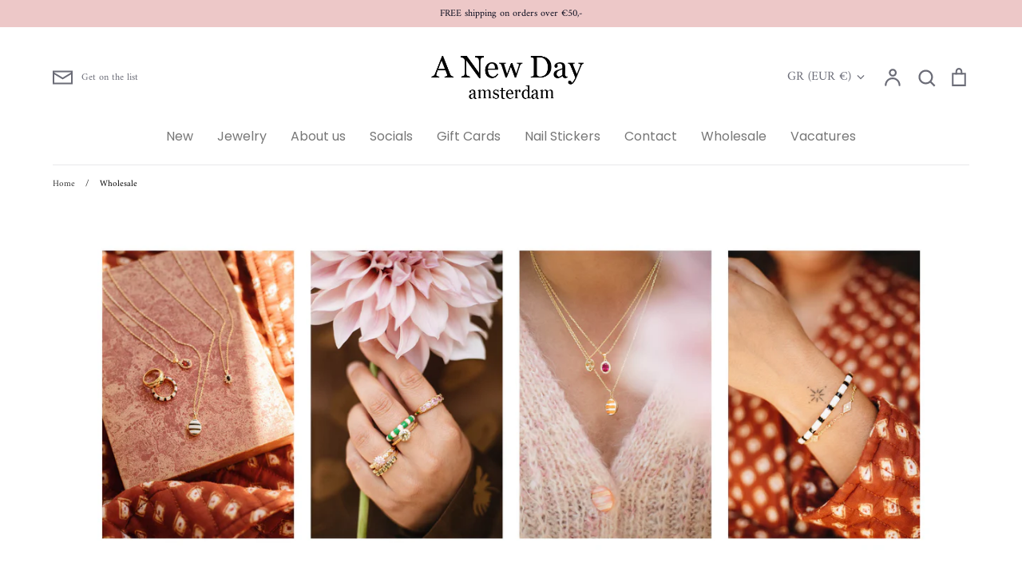

--- FILE ---
content_type: application/x-javascript
request_url: https://app.cart-bot.net/public/status/shop/a-new-day-amsterdam.myshopify.com.js?1763538121
body_size: -322
content:
var giftbee_settings_updated='1666613502c';